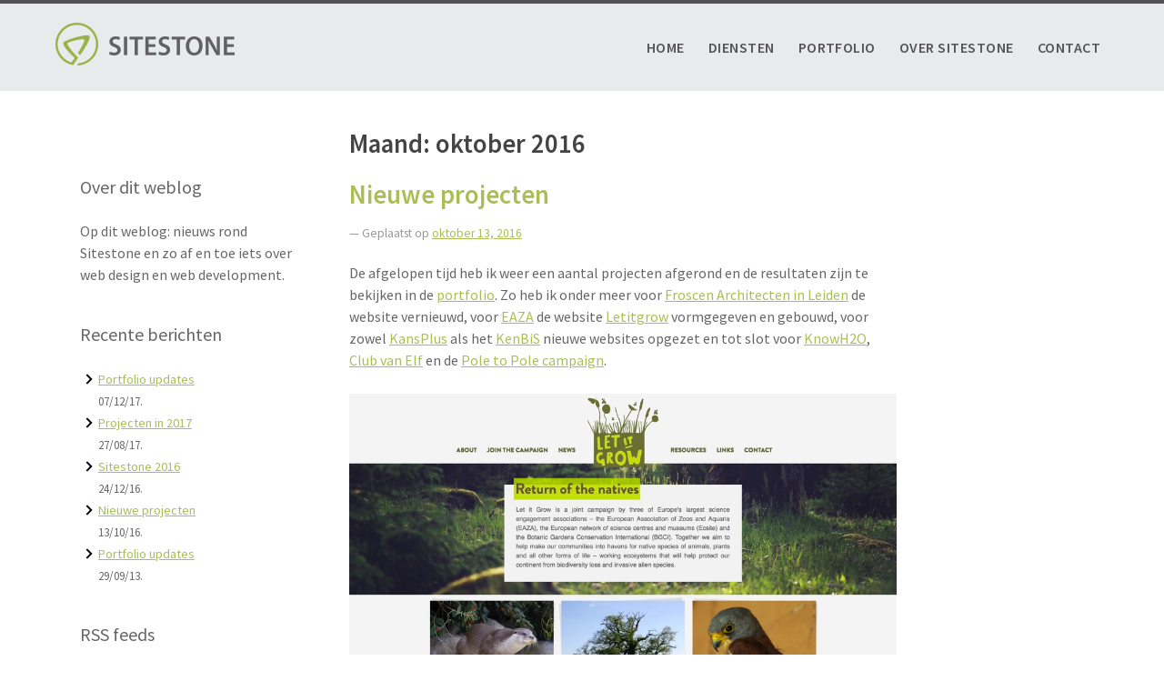

--- FILE ---
content_type: text/html; charset=UTF-8
request_url: https://www.sitestone.nl/2016/10
body_size: 5459
content:
<!DOCTYPE html>
<html lang="nl-NL">
<head>
<meta charset="UTF-8">
<meta name="viewport" content="width=device-width, initial-scale=1">
<link rel="profile" href="http://gmpg.org/xfn/11">
<link rel="pingback" href="https://www.sitestone.nl/xmlrpc.php">

<link rel="stylesheet" href="https://use.typekit.net/aqd8btk.css">


<title>oktober 2016 &#8211; Sitestone</title>
<meta name='robots' content='max-image-preview:large' />
<style id='wp-img-auto-sizes-contain-inline-css' type='text/css'>
img:is([sizes=auto i],[sizes^="auto," i]){contain-intrinsic-size:3000px 1500px}
/*# sourceURL=wp-img-auto-sizes-contain-inline-css */
</style>
<style id='wp-block-library-inline-css' type='text/css'>
:root{--wp-block-synced-color:#7a00df;--wp-block-synced-color--rgb:122,0,223;--wp-bound-block-color:var(--wp-block-synced-color);--wp-editor-canvas-background:#ddd;--wp-admin-theme-color:#007cba;--wp-admin-theme-color--rgb:0,124,186;--wp-admin-theme-color-darker-10:#006ba1;--wp-admin-theme-color-darker-10--rgb:0,107,160.5;--wp-admin-theme-color-darker-20:#005a87;--wp-admin-theme-color-darker-20--rgb:0,90,135;--wp-admin-border-width-focus:2px}@media (min-resolution:192dpi){:root{--wp-admin-border-width-focus:1.5px}}.wp-element-button{cursor:pointer}:root .has-very-light-gray-background-color{background-color:#eee}:root .has-very-dark-gray-background-color{background-color:#313131}:root .has-very-light-gray-color{color:#eee}:root .has-very-dark-gray-color{color:#313131}:root .has-vivid-green-cyan-to-vivid-cyan-blue-gradient-background{background:linear-gradient(135deg,#00d084,#0693e3)}:root .has-purple-crush-gradient-background{background:linear-gradient(135deg,#34e2e4,#4721fb 50%,#ab1dfe)}:root .has-hazy-dawn-gradient-background{background:linear-gradient(135deg,#faaca8,#dad0ec)}:root .has-subdued-olive-gradient-background{background:linear-gradient(135deg,#fafae1,#67a671)}:root .has-atomic-cream-gradient-background{background:linear-gradient(135deg,#fdd79a,#004a59)}:root .has-nightshade-gradient-background{background:linear-gradient(135deg,#330968,#31cdcf)}:root .has-midnight-gradient-background{background:linear-gradient(135deg,#020381,#2874fc)}:root{--wp--preset--font-size--normal:16px;--wp--preset--font-size--huge:42px}.has-regular-font-size{font-size:1em}.has-larger-font-size{font-size:2.625em}.has-normal-font-size{font-size:var(--wp--preset--font-size--normal)}.has-huge-font-size{font-size:var(--wp--preset--font-size--huge)}.has-text-align-center{text-align:center}.has-text-align-left{text-align:left}.has-text-align-right{text-align:right}.has-fit-text{white-space:nowrap!important}#end-resizable-editor-section{display:none}.aligncenter{clear:both}.items-justified-left{justify-content:flex-start}.items-justified-center{justify-content:center}.items-justified-right{justify-content:flex-end}.items-justified-space-between{justify-content:space-between}.screen-reader-text{border:0;clip-path:inset(50%);height:1px;margin:-1px;overflow:hidden;padding:0;position:absolute;width:1px;word-wrap:normal!important}.screen-reader-text:focus{background-color:#ddd;clip-path:none;color:#444;display:block;font-size:1em;height:auto;left:5px;line-height:normal;padding:15px 23px 14px;text-decoration:none;top:5px;width:auto;z-index:100000}html :where(.has-border-color){border-style:solid}html :where([style*=border-top-color]){border-top-style:solid}html :where([style*=border-right-color]){border-right-style:solid}html :where([style*=border-bottom-color]){border-bottom-style:solid}html :where([style*=border-left-color]){border-left-style:solid}html :where([style*=border-width]){border-style:solid}html :where([style*=border-top-width]){border-top-style:solid}html :where([style*=border-right-width]){border-right-style:solid}html :where([style*=border-bottom-width]){border-bottom-style:solid}html :where([style*=border-left-width]){border-left-style:solid}html :where(img[class*=wp-image-]){height:auto;max-width:100%}:where(figure){margin:0 0 1em}html :where(.is-position-sticky){--wp-admin--admin-bar--position-offset:var(--wp-admin--admin-bar--height,0px)}@media screen and (max-width:600px){html :where(.is-position-sticky){--wp-admin--admin-bar--position-offset:0px}}

/*# sourceURL=wp-block-library-inline-css */
</style><style id='global-styles-inline-css' type='text/css'>
:root{--wp--preset--aspect-ratio--square: 1;--wp--preset--aspect-ratio--4-3: 4/3;--wp--preset--aspect-ratio--3-4: 3/4;--wp--preset--aspect-ratio--3-2: 3/2;--wp--preset--aspect-ratio--2-3: 2/3;--wp--preset--aspect-ratio--16-9: 16/9;--wp--preset--aspect-ratio--9-16: 9/16;--wp--preset--color--black: #000000;--wp--preset--color--cyan-bluish-gray: #abb8c3;--wp--preset--color--white: #ffffff;--wp--preset--color--pale-pink: #f78da7;--wp--preset--color--vivid-red: #cf2e2e;--wp--preset--color--luminous-vivid-orange: #ff6900;--wp--preset--color--luminous-vivid-amber: #fcb900;--wp--preset--color--light-green-cyan: #7bdcb5;--wp--preset--color--vivid-green-cyan: #00d084;--wp--preset--color--pale-cyan-blue: #8ed1fc;--wp--preset--color--vivid-cyan-blue: #0693e3;--wp--preset--color--vivid-purple: #9b51e0;--wp--preset--gradient--vivid-cyan-blue-to-vivid-purple: linear-gradient(135deg,rgb(6,147,227) 0%,rgb(155,81,224) 100%);--wp--preset--gradient--light-green-cyan-to-vivid-green-cyan: linear-gradient(135deg,rgb(122,220,180) 0%,rgb(0,208,130) 100%);--wp--preset--gradient--luminous-vivid-amber-to-luminous-vivid-orange: linear-gradient(135deg,rgb(252,185,0) 0%,rgb(255,105,0) 100%);--wp--preset--gradient--luminous-vivid-orange-to-vivid-red: linear-gradient(135deg,rgb(255,105,0) 0%,rgb(207,46,46) 100%);--wp--preset--gradient--very-light-gray-to-cyan-bluish-gray: linear-gradient(135deg,rgb(238,238,238) 0%,rgb(169,184,195) 100%);--wp--preset--gradient--cool-to-warm-spectrum: linear-gradient(135deg,rgb(74,234,220) 0%,rgb(151,120,209) 20%,rgb(207,42,186) 40%,rgb(238,44,130) 60%,rgb(251,105,98) 80%,rgb(254,248,76) 100%);--wp--preset--gradient--blush-light-purple: linear-gradient(135deg,rgb(255,206,236) 0%,rgb(152,150,240) 100%);--wp--preset--gradient--blush-bordeaux: linear-gradient(135deg,rgb(254,205,165) 0%,rgb(254,45,45) 50%,rgb(107,0,62) 100%);--wp--preset--gradient--luminous-dusk: linear-gradient(135deg,rgb(255,203,112) 0%,rgb(199,81,192) 50%,rgb(65,88,208) 100%);--wp--preset--gradient--pale-ocean: linear-gradient(135deg,rgb(255,245,203) 0%,rgb(182,227,212) 50%,rgb(51,167,181) 100%);--wp--preset--gradient--electric-grass: linear-gradient(135deg,rgb(202,248,128) 0%,rgb(113,206,126) 100%);--wp--preset--gradient--midnight: linear-gradient(135deg,rgb(2,3,129) 0%,rgb(40,116,252) 100%);--wp--preset--font-size--small: 13px;--wp--preset--font-size--medium: 20px;--wp--preset--font-size--large: 36px;--wp--preset--font-size--x-large: 42px;--wp--preset--spacing--20: 0.44rem;--wp--preset--spacing--30: 0.67rem;--wp--preset--spacing--40: 1rem;--wp--preset--spacing--50: 1.5rem;--wp--preset--spacing--60: 2.25rem;--wp--preset--spacing--70: 3.38rem;--wp--preset--spacing--80: 5.06rem;--wp--preset--shadow--natural: 6px 6px 9px rgba(0, 0, 0, 0.2);--wp--preset--shadow--deep: 12px 12px 50px rgba(0, 0, 0, 0.4);--wp--preset--shadow--sharp: 6px 6px 0px rgba(0, 0, 0, 0.2);--wp--preset--shadow--outlined: 6px 6px 0px -3px rgb(255, 255, 255), 6px 6px rgb(0, 0, 0);--wp--preset--shadow--crisp: 6px 6px 0px rgb(0, 0, 0);}:where(.is-layout-flex){gap: 0.5em;}:where(.is-layout-grid){gap: 0.5em;}body .is-layout-flex{display: flex;}.is-layout-flex{flex-wrap: wrap;align-items: center;}.is-layout-flex > :is(*, div){margin: 0;}body .is-layout-grid{display: grid;}.is-layout-grid > :is(*, div){margin: 0;}:where(.wp-block-columns.is-layout-flex){gap: 2em;}:where(.wp-block-columns.is-layout-grid){gap: 2em;}:where(.wp-block-post-template.is-layout-flex){gap: 1.25em;}:where(.wp-block-post-template.is-layout-grid){gap: 1.25em;}.has-black-color{color: var(--wp--preset--color--black) !important;}.has-cyan-bluish-gray-color{color: var(--wp--preset--color--cyan-bluish-gray) !important;}.has-white-color{color: var(--wp--preset--color--white) !important;}.has-pale-pink-color{color: var(--wp--preset--color--pale-pink) !important;}.has-vivid-red-color{color: var(--wp--preset--color--vivid-red) !important;}.has-luminous-vivid-orange-color{color: var(--wp--preset--color--luminous-vivid-orange) !important;}.has-luminous-vivid-amber-color{color: var(--wp--preset--color--luminous-vivid-amber) !important;}.has-light-green-cyan-color{color: var(--wp--preset--color--light-green-cyan) !important;}.has-vivid-green-cyan-color{color: var(--wp--preset--color--vivid-green-cyan) !important;}.has-pale-cyan-blue-color{color: var(--wp--preset--color--pale-cyan-blue) !important;}.has-vivid-cyan-blue-color{color: var(--wp--preset--color--vivid-cyan-blue) !important;}.has-vivid-purple-color{color: var(--wp--preset--color--vivid-purple) !important;}.has-black-background-color{background-color: var(--wp--preset--color--black) !important;}.has-cyan-bluish-gray-background-color{background-color: var(--wp--preset--color--cyan-bluish-gray) !important;}.has-white-background-color{background-color: var(--wp--preset--color--white) !important;}.has-pale-pink-background-color{background-color: var(--wp--preset--color--pale-pink) !important;}.has-vivid-red-background-color{background-color: var(--wp--preset--color--vivid-red) !important;}.has-luminous-vivid-orange-background-color{background-color: var(--wp--preset--color--luminous-vivid-orange) !important;}.has-luminous-vivid-amber-background-color{background-color: var(--wp--preset--color--luminous-vivid-amber) !important;}.has-light-green-cyan-background-color{background-color: var(--wp--preset--color--light-green-cyan) !important;}.has-vivid-green-cyan-background-color{background-color: var(--wp--preset--color--vivid-green-cyan) !important;}.has-pale-cyan-blue-background-color{background-color: var(--wp--preset--color--pale-cyan-blue) !important;}.has-vivid-cyan-blue-background-color{background-color: var(--wp--preset--color--vivid-cyan-blue) !important;}.has-vivid-purple-background-color{background-color: var(--wp--preset--color--vivid-purple) !important;}.has-black-border-color{border-color: var(--wp--preset--color--black) !important;}.has-cyan-bluish-gray-border-color{border-color: var(--wp--preset--color--cyan-bluish-gray) !important;}.has-white-border-color{border-color: var(--wp--preset--color--white) !important;}.has-pale-pink-border-color{border-color: var(--wp--preset--color--pale-pink) !important;}.has-vivid-red-border-color{border-color: var(--wp--preset--color--vivid-red) !important;}.has-luminous-vivid-orange-border-color{border-color: var(--wp--preset--color--luminous-vivid-orange) !important;}.has-luminous-vivid-amber-border-color{border-color: var(--wp--preset--color--luminous-vivid-amber) !important;}.has-light-green-cyan-border-color{border-color: var(--wp--preset--color--light-green-cyan) !important;}.has-vivid-green-cyan-border-color{border-color: var(--wp--preset--color--vivid-green-cyan) !important;}.has-pale-cyan-blue-border-color{border-color: var(--wp--preset--color--pale-cyan-blue) !important;}.has-vivid-cyan-blue-border-color{border-color: var(--wp--preset--color--vivid-cyan-blue) !important;}.has-vivid-purple-border-color{border-color: var(--wp--preset--color--vivid-purple) !important;}.has-vivid-cyan-blue-to-vivid-purple-gradient-background{background: var(--wp--preset--gradient--vivid-cyan-blue-to-vivid-purple) !important;}.has-light-green-cyan-to-vivid-green-cyan-gradient-background{background: var(--wp--preset--gradient--light-green-cyan-to-vivid-green-cyan) !important;}.has-luminous-vivid-amber-to-luminous-vivid-orange-gradient-background{background: var(--wp--preset--gradient--luminous-vivid-amber-to-luminous-vivid-orange) !important;}.has-luminous-vivid-orange-to-vivid-red-gradient-background{background: var(--wp--preset--gradient--luminous-vivid-orange-to-vivid-red) !important;}.has-very-light-gray-to-cyan-bluish-gray-gradient-background{background: var(--wp--preset--gradient--very-light-gray-to-cyan-bluish-gray) !important;}.has-cool-to-warm-spectrum-gradient-background{background: var(--wp--preset--gradient--cool-to-warm-spectrum) !important;}.has-blush-light-purple-gradient-background{background: var(--wp--preset--gradient--blush-light-purple) !important;}.has-blush-bordeaux-gradient-background{background: var(--wp--preset--gradient--blush-bordeaux) !important;}.has-luminous-dusk-gradient-background{background: var(--wp--preset--gradient--luminous-dusk) !important;}.has-pale-ocean-gradient-background{background: var(--wp--preset--gradient--pale-ocean) !important;}.has-electric-grass-gradient-background{background: var(--wp--preset--gradient--electric-grass) !important;}.has-midnight-gradient-background{background: var(--wp--preset--gradient--midnight) !important;}.has-small-font-size{font-size: var(--wp--preset--font-size--small) !important;}.has-medium-font-size{font-size: var(--wp--preset--font-size--medium) !important;}.has-large-font-size{font-size: var(--wp--preset--font-size--large) !important;}.has-x-large-font-size{font-size: var(--wp--preset--font-size--x-large) !important;}
/*# sourceURL=global-styles-inline-css */
</style>

<style id='classic-theme-styles-inline-css' type='text/css'>
/*! This file is auto-generated */
.wp-block-button__link{color:#fff;background-color:#32373c;border-radius:9999px;box-shadow:none;text-decoration:none;padding:calc(.667em + 2px) calc(1.333em + 2px);font-size:1.125em}.wp-block-file__button{background:#32373c;color:#fff;text-decoration:none}
/*# sourceURL=/wp-includes/css/classic-themes.min.css */
</style>
<link rel='stylesheet' id='sitestone-style-css' href='https://www.sitestone.nl/wp-content/themes/sitestone-v7/style.css?ver=6.9' type='text/css' media='all' />
<script type="text/javascript" async src="https://www.sitestone.nl/wp-content/plugins/burst-statistics/assets/js/timeme/timeme.min.js?ver=1769159348" id="burst-timeme-js"></script>
<link rel="https://api.w.org/" href="https://www.sitestone.nl/wp-json/" /></head>

<body class="archive date wp-theme-sitestone-v7 hfeed" data-burst_id="0" data-burst_type="date-archive">
<div id="page" class="site">

	<a class="skip-link screen-reader-text" href="#content">Skip to content</a>

	<header id="masthead" class="site-header" role="banner">

		<div class="site-branding">
							<p class="site-title"><a href="https://www.sitestone.nl/" rel="home"><img src="https://www.sitestone.nl/wp-content/themes/sitestone-v7/img/logo@2x.png" alt="Sitestone" /></a></p>
					</div>

		<nav class="main-navigation" id="site-navigation" role="navigation">
			<div class="menu-hoofdnavigatie-container"><ul id="primary-menu" class="menu"><li id="menu-item-467" class="menu-item menu-item-type-post_type menu-item-object-page menu-item-home menu-item-467"><a href="https://www.sitestone.nl/">Home</a></li>
<li id="menu-item-469" class="menu-item menu-item-type-post_type menu-item-object-page menu-item-469"><a href="https://www.sitestone.nl/diensten">Diensten</a></li>
<li id="menu-item-606" class="menu-item menu-item-type-custom menu-item-object-custom menu-item-606"><a href="/portfolio/">Portfolio</a></li>
<li id="menu-item-471" class="menu-item menu-item-type-post_type menu-item-object-page menu-item-471"><a href="https://www.sitestone.nl/oversitestone">Over Sitestone</a></li>
<li id="menu-item-468" class="menu-item menu-item-type-post_type menu-item-object-page menu-item-468"><a href="https://www.sitestone.nl/contact">Contact</a></li>
</ul></div>		</nav>
	</header>

	<div id="content" class="site-content">
	

    <div id="primary" class="column content-area">
        <main id="main" class="site-main" role="main">
        	
		
			<header class="page-header">
				<h1 class="page-title">Maand: <span>oktober 2016</span></h1>			</header>

						
				
<article id="post-642" class="post-642 post type-post status-publish format-standard hentry category-portfolio">
	<header class="entry-header">
		<h2 class="entry-title"><a href="https://www.sitestone.nl/weblog/portfolio/2016/10/13/nieuwe-projecten" rel="bookmark">Nieuwe projecten</a></h2>
				<div class="entry-meta">
			<span class="posted-on">&mdash;  Geplaatst op <a href="https://www.sitestone.nl/weblog/portfolio/2016/10/13/nieuwe-projecten" rel="bookmark"><time class="entry-date published updated" datetime="2016-10-13T17:51:56+02:00">oktober 13, 2016</time></a></span><span class="byline"> door <span class="author vcard"><a class="url fn n" href="https://www.sitestone.nl/author/beheerder">Matthijs Abeelen</a></span></span>		</div>
			</header>

	<div class="entry-content">
		<p>De afgelopen tijd heb ik weer een aantal projecten afgerond en de resultaten zijn te bekijken in de <a href="/portfolio">portfolio</a>. Zo heb ik onder meer voor <a href="http://www.froscen.com">Froscen Architecten in Leiden</a> de website vernieuwd, voor <a href="http://eaza.net">EAZA</a> de website <a href="http://www.letitgrow.eu">Letitgrow</a> vormgegeven en gebouwd, voor zowel <a href="https://www.kansplus.nl/">KansPlus</a> als het <a href="http://www.kenniscentrumbipolairestoornissen.nl/">KenBiS</a> nieuwe websites opgezet en tot slot voor <a href="http://www.knowh2o.nl/">KnowH2O</a>, <a href="http://www.clubvanelf.nl/">Club van Elf</a> en de <a href="http://www.poletopolecampaign.org/">Pole to Pole campaign</a>. </p>
<p><img fetchpriority="high" decoding="async" src="//www.sitestone.nl/wp-content/uploads/2016/10/letitgrow.jpg" alt="letitgrow" width="1000" height="710" class="alignnone size-full wp-image-682" srcset="https://www.sitestone.nl/wp-content/uploads/2016/10/letitgrow.jpg 1000w, https://www.sitestone.nl/wp-content/uploads/2016/10/letitgrow-300x213.jpg 300w, https://www.sitestone.nl/wp-content/uploads/2016/10/letitgrow-768x545.jpg 768w" sizes="(max-width: 1000px) 100vw, 1000px" /></p>
<p><img decoding="async" src="//www.sitestone.nl/wp-content/uploads/2016/10/froscen-1024x717.jpg" alt="froscen" width="640" height="448" class="alignnone size-large wp-image-685" srcset="https://www.sitestone.nl/wp-content/uploads/2016/10/froscen-1024x717.jpg 1024w, https://www.sitestone.nl/wp-content/uploads/2016/10/froscen-300x210.jpg 300w, https://www.sitestone.nl/wp-content/uploads/2016/10/froscen-768x538.jpg 768w, https://www.sitestone.nl/wp-content/uploads/2016/10/froscen.jpg 1859w" sizes="(max-width: 640px) 100vw, 640px" /></p>

			</div>

</article>

			
			
		

        </main>
    </div>


    <div class="column sidebar" id="secondary" >

        
            <div class="box">
            <h3>Over dit weblog</h3>
            <p>Op dit weblog: nieuws rond Sitestone en zo af en toe iets over web design en web development.</p>
            </div>

            <div class="recentposts">
                <h3>Recente berichten</h3>
                <ul>
                    <li><a href="https://www.sitestone.nl/weblog/portfolio/2017/12/07/portfolio-updates-2">Portfolio updates</a><br />
                    <span>07/12/17.</span></li>
                                        <li><a href="https://www.sitestone.nl/weblog/2017/08/27/projecten-in-2017">Projecten in 2017</a><br />
                    <span>27/08/17.</span></li>
                                        <li><a href="https://www.sitestone.nl/weblog/2016/12/24/sitestone-2016">Sitestone 2016</a><br />
                    <span>24/12/16.</span></li>
                                        <li><a href="https://www.sitestone.nl/weblog/portfolio/2016/10/13/nieuwe-projecten">Nieuwe projecten</a><br />
                    <span>13/10/16.</span></li>
                                        <li><a href="https://www.sitestone.nl/weblog/portfolio/2013/09/29/portfolio-updates">Portfolio updates</a><br />
                    <span>29/09/13.</span></li>
                    </ul>            </div>

            <h3>RSS feeds</h3>
            <p class="rss"><a href="https://www.sitestone.nl/feed">RSS</a></p>

            <div class="archivelist">   
                <h3>Het archief</h3>
                <ul>
                	<li><a href='https://www.sitestone.nl/2017/12'>december 2017</a></li>
	<li><a href='https://www.sitestone.nl/2017/08'>augustus 2017</a></li>
	<li><a href='https://www.sitestone.nl/2016/12'>december 2016</a></li>
	<li><a href='https://www.sitestone.nl/2016/10' aria-current="page">oktober 2016</a></li>
	<li><a href='https://www.sitestone.nl/2013/09'>september 2013</a></li>
	<li><a href='https://www.sitestone.nl/2013/07'>juli 2013</a></li>
	<li><a href='https://www.sitestone.nl/2012/09'>september 2012</a></li>
	<li><a href='https://www.sitestone.nl/2012/01'>januari 2012</a></li>
	<li><a href='https://www.sitestone.nl/2008/01'>januari 2008</a></li>
	<li><a href='https://www.sitestone.nl/2006/09'>september 2006</a></li>
                <li><a href="/archief/">bekijk complete archief</a></li>
            </ul>
                <h3>De categoriën</h3>
                <ul class="categorylist">
                	<li class="cat-item cat-item-24"><a href="https://www.sitestone.nl/category/weblog/nieuws">Nieuws</a> (2)
</li>
	<li class="cat-item cat-item-9"><a href="https://www.sitestone.nl/category/weblog/portfolio">Portfolio</a> (10)
</li>
	<li class="cat-item cat-item-5"><a href="https://www.sitestone.nl/category/weblog/usability">usability</a> (1)
</li>
	<li class="cat-item cat-item-6"><a href="https://www.sitestone.nl/category/weblog/webdesign">webdesign</a> (1)
</li>
	<li class="cat-item cat-item-4"><a href="https://www.sitestone.nl/category/weblog/webstandaarden">Webstandaarden</a> (3)
</li>
                </ul>
            </div>
                    
        
         
        
        
                
        
                
        
    </div><!-- #secondary -->

	</div>

	<footer id="colophon" class="site-footer" role="contentinfo">
		<div class="site-info">
			<p>&copy; 2026 Sitestone | <a href="/privacyverklaring/">privacyverklaring</a> | <a href="/contact/">contact</a></p>
    	</div>
	</footer>
</div>

<script type="speculationrules">
{"prefetch":[{"source":"document","where":{"and":[{"href_matches":"/*"},{"not":{"href_matches":["/wp-*.php","/wp-admin/*","/wp-content/uploads/*","/wp-content/*","/wp-content/plugins/*","/wp-content/themes/sitestone-v7/*","/*\\?(.+)"]}},{"not":{"selector_matches":"a[rel~=\"nofollow\"]"}},{"not":{"selector_matches":".no-prefetch, .no-prefetch a"}}]},"eagerness":"conservative"}]}
</script>
<script type="text/javascript" defer src="https://www.sitestone.nl/wp-content/uploads/burst/js/burst.min.js?ver=1769427839" id="burst-js"></script>














</body>
</html>


--- FILE ---
content_type: text/css
request_url: https://www.sitestone.nl/wp-content/themes/sitestone-v7/style.css?ver=6.9
body_size: 5113
content:
/*!
Theme Name: SitestoneV7
Theme URI: http://www.sitestone.nl/
Author: Matthijs Abeelen
Author URI: http://www.sitestone.nl
Description: Description
Version: 1.0.0
Text Domain: sitestone-v7

SitestoneV7 is based on Underscores http://underscores.me/, (C) 2012-2015 Automattic, Inc.
Underscores is distributed under the terms of the GNU GPL v2 or later.

Normalizing styles have been helped along thanks to the fine work of
Nicolas Gallagher and Jonathan Neal http://necolas.github.com/normalize.css/
*/html{font-family:sans-serif;-webkit-text-size-adjust:100%;-ms-text-size-adjust:100%}body{margin:0}article,aside,details,figcaption,figure,footer,header,main,menu,nav,section,summary{display:block}audio,canvas,progress,video{display:inline-block;vertical-align:baseline}audio:not([controls]){display:none;height:0}[hidden],template{display:none}a{background-color:transparent}a:active,a:hover{outline:0}abbr[title]{border-bottom:1px dotted}b,strong{font-weight:bold}dfn{font-style:italic}h1{font-size:2em;margin:0.67em 0}mark{background:#ff0;color:#000}small{font-size:80%}sub,sup{font-size:75%;line-height:0;position:relative;vertical-align:baseline}sup{top:-0.5em}sub{bottom:-0.25em}img{border:0}svg:not(:root){overflow:hidden}figure{margin:1em 40px}hr{-webkit-box-sizing:content-box;box-sizing:content-box;height:0}pre{overflow:auto}code,kbd,pre,samp{font-family:monospace, monospace;font-size:1em}button,input,optgroup,select,textarea{color:inherit;font:inherit;margin:0}button{overflow:visible}button,select{text-transform:none}button,html input[type="button"],input[type="reset"],input[type="submit"]{-webkit-appearance:button;cursor:pointer}button[disabled],html input[disabled]{cursor:default}button::-moz-focus-inner,input::-moz-focus-inner{border:0;padding:0}input{line-height:normal}input[type="checkbox"],input[type="radio"]{-webkit-box-sizing:border-box;box-sizing:border-box;padding:0}input[type="number"]::-webkit-inner-spin-button,input[type="number"]::-webkit-outer-spin-button{height:auto}input[type="search"]{-webkit-appearance:textfield;-webkit-box-sizing:content-box;box-sizing:content-box}input[type="search"]::-webkit-search-cancel-button,input[type="search"]::-webkit-search-decoration{-webkit-appearance:none}fieldset{border:1px solid #c0c0c0;margin:0 2px;padding:0.35em 0.625em 0.75em}legend{border:0;padding:0}textarea{overflow:auto}optgroup{font-weight:bold}table{border-collapse:collapse;border-spacing:0}td,th{padding:0}body,button,input,select,textarea{color:#666;font-style:normal;font-weight:400;font-size:16px;font-size:1rem;line-height:1.5;font-family:"source-sans-pro", sans-serif}h1,h2,h3,h4,h5,h6{clear:both;margin:0 0 1.5em;font-style:normal;font-weight:400;color:#444}h1,h2.entry-title{font-size:32px;font-size:2rem;line-height:1.1875;margin:0 0 1.1875em;margin:0 0 .75em;font-weight:600;font-size:1.8rem}h2{font-size:24px;font-size:1.5rem;line-height:1.25;margin:1.5em 0 1em}h3{font-size:20px;font-size:1.25rem;line-height:1.2;margin:2.1em 0 1.2em}h4,h5{font-size:16px;font-size:1rem;line-height:1.5;margin:0 0 1.5em;font-weight:700}p{margin:0 0 1.5em}p.intro{font-size:20px;font-size:1.25em;line-height:1.3;margin:0 0 1.2em;color:#555}.main-navigation a{letter-spacing:.03em;text-transform:uppercase;font-weight:600}dfn,cite,em,i{font-style:italic}blockquote{margin:0 1.5em}address{margin:0 0 1.5em}pre{background:#eee;font-family:"Courier 10 Pitch", Courier, monospace;font-size:15px;font-size:0.9375rem;line-height:1.6;margin-bottom:1.6em;max-width:100%;overflow:auto;padding:1.6em}code,kbd,tt,var{font-family:Monaco, Consolas, "Andale Mono", "DejaVu Sans Mono", monospace;font-size:15px;font-size:0.9375rem}abbr,acronym{border-bottom:1px dotted #666;cursor:help}mark,ins{background:#fff9c0;text-decoration:none}big{font-size:125%}html{-webkit-box-sizing:border-box;box-sizing:border-box}*,*:before,*:after{-webkit-box-sizing:inherit;box-sizing:inherit}body{background:#fff}blockquote:before,blockquote:after,q:before,q:after{content:""}blockquote,q{quotes:"" ""}hr{background-color:#ccc;border:0;height:1px;margin-bottom:1.5em}ul,ol{margin:0 0 1.5em 1em}ul{list-style:disc}ol{list-style:decimal}li>ul,li>ol{margin-bottom:0;margin-left:1.5em}dt{font-weight:bold}dd{margin:0 1.5em 1.5em}img{height:auto;max-width:100%}table{margin:0 0 1.5em;width:100%}button,input[type="button"],input[type="reset"],input[type="submit"]{border:1px solid;border-color:#ccc #ccc #bbb;border-radius:3px;background:#e6e6e6;-webkit-box-shadow:inset 0 1px 0 rgba(255,255,255,0.5),inset 0 15px 17px rgba(255,255,255,0.5),inset 0 -5px 12px rgba(0,0,0,0.05);box-shadow:inset 0 1px 0 rgba(255,255,255,0.5),inset 0 15px 17px rgba(255,255,255,0.5),inset 0 -5px 12px rgba(0,0,0,0.05);color:rgba(0,0,0,0.8);font-size:12px;font-size:16px;font-size:0.75rem;font-size:1rem;line-height:1;padding:.6em 1em .4em;text-shadow:0 1px 0 rgba(255,255,255,0.8)}button:hover,input[type="button"]:hover,input[type="reset"]:hover,input[type="submit"]:hover{border-color:#ccc #bbb #aaa;-webkit-box-shadow:inset 0 1px 0 rgba(255,255,255,0.8),inset 0 15px 17px rgba(255,255,255,0.8),inset 0 -5px 12px rgba(0,0,0,0.02);box-shadow:inset 0 1px 0 rgba(255,255,255,0.8),inset 0 15px 17px rgba(255,255,255,0.8),inset 0 -5px 12px rgba(0,0,0,0.02)}button:focus,input[type="button"]:focus,input[type="reset"]:focus,input[type="submit"]:focus,button:active,input[type="button"]:active,input[type="reset"]:active,input[type="submit"]:active{border-color:#aaa #bbb #bbb;-webkit-box-shadow:inset 0 -1px 0 rgba(255,255,255,0.5),inset 0 2px 5px rgba(0,0,0,0.15);box-shadow:inset 0 -1px 0 rgba(255,255,255,0.5),inset 0 2px 5px rgba(0,0,0,0.15)}input[type="text"],input[type="email"],input[type="url"],input[type="password"],input[type="search"],textarea{color:#666;border:1px solid #ccc;border-radius:3px}input[type="text"]:focus,input[type="email"]:focus,input[type="url"]:focus,input[type="password"]:focus,input[type="search"]:focus,textarea:focus{color:#111}input[type="text"],input[type="email"],input[type="url"],input[type="password"],input[type="search"]{padding:3px}textarea{padding-left:3px;width:100%}.gform_confirmation_message{padding:1em;background:#e4edc8;border:1px solid #a3bf4e}body .gform_wrapper .top_label .gfield_label{margin:0}body .gform_wrapper label.gfield_label+div.ginput_container{margin-top:0}.gform_body{margin:0 0 .5em}.gform_footer{margin:0 0 1.5em}.gform_fields{margin:0 0 .5em;padding:0;list-style-type:none}.gform_fields .gfield{margin:0 0 .5em;padding:0;list-style-type:none}a{color:#a8bf53}a:visited{color:#aec200}a:hover,a:focus,a:active{color:#000}a:focus{outline:thin dotted}a:hover,a:active{outline:0}.screen-reader-text{clip:rect(1px, 1px, 1px, 1px);position:absolute !important;height:1px;width:1px;overflow:hidden}.screen-reader-text:focus{background-color:#f1f1f1;border-radius:3px;-webkit-box-shadow:0 0 2px 2px rgba(0,0,0,0.6);box-shadow:0 0 2px 2px rgba(0,0,0,0.6);clip:auto !important;color:#21759b;display:block;font-size:14px;font-size:0.875rem;font-weight:bold;height:auto;left:5px;line-height:normal;padding:15px 23px 14px;text-decoration:none;top:5px;width:auto;z-index:100000}#content[tabindex="-1"]:focus{outline:0}.alignleft{display:inline;float:left;margin-right:1.5em}.alignright{display:inline;float:right;margin-left:1.5em}.aligncenter{clear:both;display:block;margin-left:auto;margin-right:auto}.clear:before,.clear:after{content:"";display:table;table-layout:fixed}.clear:after{clear:both}.widget{margin:0 0 1.5em}.widget select{max-width:100%}.sticky{display:block}.hentry{margin:0 0 0em}.byline,.updated:not(.published){display:none}.single .byline,.group-blog .byline{display:inline}.page-content,.entry-content,.entry-summary{margin:0}.page-links{clear:both;margin:0 0 1.5em}.blog .format-aside .entry-title,.archive .format-aside .entry-title{display:none}.comment-content a{word-wrap:break-word}.bypostauthor{display:block}.infinite-scroll .posts-navigation,.infinite-scroll.neverending .site-footer{display:none}.infinity-end.neverending .site-footer{display:block}.page-content .wp-smiley,.entry-content .wp-smiley,.comment-content .wp-smiley{border:none;margin-bottom:0;margin-top:0;padding:0}embed,iframe,object{max-width:100%}.wp-caption{margin-bottom:1.5em;max-width:100%}.wp-caption img[class*="wp-image-"]{display:block;margin-left:auto;margin-right:auto}.wp-caption .wp-caption-text{margin:0.8075em 0}.wp-caption-text{text-align:center}.gallery{margin-bottom:1.5em}.gallery-item{display:inline-block;text-align:center;vertical-align:top;width:100%;margin:0}.gallery-columns-2 .gallery-item{max-width:50%}.gallery-columns-3 .gallery-item{max-width:33.33%}.gallery-columns-4 .gallery-item{max-width:25%}.gallery-columns-5 .gallery-item{max-width:20%}.gallery-columns-6 .gallery-item{max-width:16.66%}.gallery-columns-7 .gallery-item{max-width:14.28%}.gallery-columns-8 .gallery-item{max-width:12.5%}.gallery-columns-9 .gallery-item{max-width:11.11%}.gallery-caption{display:block}.btn,.btn-more{display:inline-block;padding:14px 24px;border:1px solid #ccc;border-radius:4px;text-align:center;white-space:nowrap;vertical-align:middle;font-size:13px;line-height:16px;text-transform:uppercase;letter-spacing:0.125em}a.btn{text-decoration:none}.btn-large{display:block}html{border-top:4px solid #535353}body{background-color:#fff;border-top:96px solid #e8ebec}.site{max-width:1200px;margin:-96px auto 0;padding:0 20px}body.home{border-top:350px solid #e8ebec}.home .site{margin:-350px auto 0}.site-header{margin:0 0 36px;padding:20px 0 0;display:-webkit-box;display:-ms-flexbox;display:flex;-webkit-box-pack:justify;-ms-flex-pack:justify;justify-content:space-between;-webkit-box-align:center;-ms-flex-align:center;align-items:center}.home .site-header{margin:0 0 24px}.site-branding{float:left;margin:0;padding:0;width:200px}.site-title{margin:0;padding:0}.main-navigation{float:right;margin:0;padding:0}.site-content{margin:0;padding:0}.content-area{float:right;width:calc(75% - 20px);margin:0 10px 20px;padding:24px;background:#fff}.site-main{max-width:75%}.blog .hentry{margin:0 0 40px}.sidebar{width:calc(25% - 20px);float:left;margin:20px 10px 0;padding:24px;padding:16px 18px}.site-footer{clear:both;width:auto;margin:0;padding:0;text-align:right}.post-type-archive-sitestone_project .site-main{max-width:none}.post-type-archive-sitestone_project .content-area{width:100%}@media screen and (max-width: 60em){.content-area{padding:24px 12px;margin:20px 0 0;width:calc(75% - 0px)}.sidebar{padding:24px 12px;margin:20px 0 0;width:calc(25% - 0px)}}@media screen and (max-width: 45em){.content-area{width:100%;padding:24px 0px}.site-main{max-width:100%}.sidebar{width:100%}}@media screen and (max-width: 37em){.site{padding:0}.site-header{-webkit-box-orient:vertical;-webkit-box-direction:normal;-ms-flex-direction:column;flex-direction:column;background:#e8ebec;margin:0}.site-branding{margin:0 0 20px}.site-content{padding:0 20px}}.home .content-area{width:100%;background:transparent;margin:0;padding:0}.home .site-main{max-width:none}.home .hentry{float:left;width:100%;margin:0 0 72px;padding:48px 48px;color:rgba(255,255,255,0.9);background:#95BB48}.home .entry-content{display:-webkit-box;display:-ms-flexbox;display:flex;-webkit-box-align:start;-ms-flex-align:start;align-items:flex-start;-webkit-box-align:center;-ms-flex-align:center;align-items:center;-webkit-box-pack:justify;-ms-flex-pack:justify;justify-content:space-between;-webkit-box-orient:vertical;-webkit-box-direction:normal;-ms-flex-direction:column;flex-direction:column}.home .entry-content p{font-size:1.7em;line-height:1.5;margin:0px 20px 20px 0px;font-weight:400;-ms-flex-preferred-size:75%;flex-basis:75%;-webkit-box-flex:0;-ms-flex:0 1 60%;flex:0 1 60%}.home .entry-content img{max-width:100%;height:auto;-webkit-box-flex:0;-ms-flex:0 1 40%;flex:0 1 40%}@media screen and (min-width: 60em){.home .entry-content{-webkit-box-orient:horizontal;-webkit-box-direction:normal;-ms-flex-direction:row;flex-direction:row}}.group{clear:both;float:left;width:100%;margin:0 0 72px}.group-copy{display:-webkit-box;display:-ms-flexbox;display:flex;-webkit-box-orient:vertical;-webkit-box-direction:normal;-ms-flex-direction:column;flex-direction:column;-ms-flex-wrap:wrap;flex-wrap:wrap;-webkit-box-align:stretch;-ms-flex-align:stretch;align-items:stretch;-webkit-box-pack:justify;-ms-flex-pack:justify;justify-content:space-between}.group-copy .unit{-webkit-box-flex:0;-ms-flex:0 1 32%;flex:0 1 32%;margin:0 0 24px;padding:24px 24px;background:#f8f8f8;display:-webkit-box;display:-ms-flexbox;display:flex;-webkit-box-orient:vertical;-webkit-box-direction:normal;-ms-flex-direction:column;flex-direction:column}@media screen and (min-width: 45em){.group-copy{-webkit-box-orient:horizontal;-webkit-box-direction:normal;-ms-flex-direction:row;flex-direction:row}.group-copy .unit{margin:0 0 0px}}.unit .unit-content>*{outline:1px solid red}.unit .svg-icon{font-size:16px;color:#6F7E85;line-height:30px;display:inline-block;outline:0px solid red;display:-webkit-box;display:-ms-flexbox;display:flex;-webkit-box-pack:center;-ms-flex-pack:center;justify-content:center;margin:0 0 10px}.unit .svg-icon svg{width:20px;height:20px;fill:#384348;display:inline-block;vertical-align:middle}.unit #icon-shape{fill:#384348}.unit h2{display:-webkit-box;display:-ms-flexbox;display:flex;margin:0 0 .6em;-webkit-box-pack:center;-ms-flex-pack:center;justify-content:center;outline:0px solid red}.unit p.leesmeer{margin:auto 0 0 0;padding-right:0;background:none;text-align:right}a.leesmeer,.unit p.leesmeer a{padding-right:30px;background:transparent url(img/cheveron-right-grey.svg) 100% 40% no-repeat;background-size:26px 26px;text-decoration:none;border:0px solid #777;padding:7px 32px 7px 12px;text-transform:uppercase;font-size:.7em;line-height:1.8;color:#fff;background-color:#95BB48;border-color:#95BB48}a.leesmeer:hover,.unit p.leesmeer a:hover{background-color:#83a43f}.group-portfolio{background:#F4F6F7;display:-webkit-box;display:-ms-flexbox;display:flex;-webkit-box-orient:vertical;-webkit-box-direction:normal;-ms-flex-direction:column;flex-direction:column;-webkit-box-pack:justify;-ms-flex-pack:justify;justify-content:space-between}@media screen and (min-width: 50em){.group-portfolio{-webkit-box-orient:horizontal;-webkit-box-direction:normal;-ms-flex-direction:row;flex-direction:row}}.portfolio-description{display:-webkit-box;display:-ms-flexbox;display:flex;-webkit-box-pack:justify;-ms-flex-pack:justify;justify-content:space-between;-webkit-box-orient:vertical;-webkit-box-direction:normal;-ms-flex-direction:column;flex-direction:column}.portfolio-description h2{margin:24px 24px}.projects-nav{margin:24px 24px}.portfolio-images{padding:0px 0px 24px}.portfolio-images figure{margin:0 24px 24px;position:relative}.portfolio-images figure img{width:100%;border:10px solid #e8ebec;margin:0;float:left}.portfolio-images figure figcaption{width:100%;margin:0;padding:10px;background:#e8ebec}.portfolio-images figure figcaption .figcaption_title{margin:0;padding:0;font-size:1em;text-transform:uppercase;font-size:.8em;line-height:1.4;color:rgba(0,0,0,0.8)}.figcaption_title span{color:#646464;font-weight:600}@media screen and (min-width: 50em){.portfolio-description{-webkit-box-flex:0;-ms-flex:0 1 20%;flex:0 1 20%;display:-webkit-box;display:-ms-flexbox;display:flex;-webkit-box-pack:justify;-ms-flex-pack:justify;justify-content:space-between;-webkit-box-orient:vertical;-webkit-box-direction:normal;-ms-flex-direction:column;flex-direction:column}.portfolio-images{-webkit-box-flex:0;-ms-flex:0 1 80%;flex:0 1 80%;padding:24px 24px 24px 0}.portfolio-images figure{margin:0}.portfolio-images figure:nth-child(1){width:60%;float:right;margin:0}.portfolio-images figure:nth-child(2){width:38%;float:left;margin:0 0 24px}.portfolio-images figure:nth-child(3){width:30%;float:left;margin:24px 0 0;margin:0 0 0 8%}.portfolio-images .projects-nav{float:right;margin:24px 0 0 24px}}.group-diensten,.group-filosophy,.group-contact{background:#F4F6F7}.group .content{padding:36px 36px 48px}.group-diensten h2,.group .content h2{color:#444}.group .projects-nav,.group .content p{font-size:20px;line-height:32px}.group-text .content{display:-webkit-box;display:-ms-flexbox;display:flex;-webkit-box-orient:vertical;-webkit-box-direction:normal;-ms-flex-direction:column;flex-direction:column;-webkit-box-pack:justify;-ms-flex-pack:justify;justify-content:space-between}.group-text .content h2{-ms-flex-item-align:start;align-self:flex-start}.group-text .content p:last-child{margin-bottom:0}.group-text .img img{float:left}@media screen and (min-width: 40em){.group-text{display:-webkit-box;display:-ms-flexbox;display:flex;-webkit-box-orient:horizontal;-webkit-box-direction:normal;-ms-flex-direction:row;flex-direction:row;-ms-flex-wrap:no-wrap;flex-wrap:no-wrap;-webkit-box-align:start;-ms-flex-align:start;align-items:flex-start}.group-text .content{-webkit-box-flex:0;-ms-flex:0 1 58.33333%;flex:0 1 58.33333%;margin:0;z-index:100}.group-text .img{-webkit-box-flex:0;-ms-flex:0 1 41.66666%;flex:0 1 41.66666%;margin:0;height:auto}.group-filosophy{-webkit-box-orient:horizontal;-webkit-box-direction:reverse;-ms-flex-direction:row-reverse;flex-direction:row-reverse}}.group-diensten{display:-webkit-box;display:-ms-flexbox;display:flex;-webkit-box-orient:horizontal;-webkit-box-direction:normal;-ms-flex-direction:row;flex-direction:row;-ms-flex-wrap:wrap;flex-wrap:wrap;-webkit-box-align:start;-ms-flex-align:start;align-items:flex-start;-webkit-box-pack:justify;-ms-flex-pack:justify;justify-content:space-between}.group-diensten .img{-webkit-box-flex:0;-ms-flex:0 1 33%;flex:0 1 33%;margin:0}.group-diensten .img img{display:inline-block;margin:0;padding:0;float:left}.group-diensten .content{-webkit-box-flex:0;-ms-flex:0 1 66%;flex:0 1 66%;display:-webkit-box;display:-ms-flexbox;display:flex;padding:24px 24px;-webkit-box-orient:vertical;-webkit-box-direction:normal;-ms-flex-direction:column;flex-direction:column}.group-diensten h2{margin-right:auto;margin-left:0}.entry-meta{color:#999;margin:-.5em 0 1.5em;padding:0;font-size:.85em;line-height:1.75}.page-title{margin-left:0px;margin-right:0px}.sidebar h3{color:#666}.sidebar ul{margin:0 0 20px;padding-left:0}.sidebar ul li{font-size:.9em;line-height:1.7;margin:0;padding:0 0 0 20px;list-style:none;background:transparent url(img/cheveron-right.svg) no-repeat 0 2px}.sidebar ul li span{font-size:.9em}.sidebar .contactdetails li{padding:0;background:transparent}.sidebar .archivelist ul li{font-size:.9em}.main-navigation ul{list-style:none;margin:0 0px 0 0;padding:0}.main-navigation li{float:left;margin:0 0 0 6px;padding:0;position:relative}.main-navigation a{display:block;text-decoration:none;font-size:1em;padding:5px 10px 5px 10px;color:#555}.main-navigation li:hover>a,.main-navigation li.focus>a{color:#222;background:rgba(50,50,50,0.1)}.main-navigation .current_page_item>a,.main-navigation .current-menu-item>a,.main-navigation .current_page_ancestor>a,.main-navigation .current-menu-ancestor>a,.single-sitestone_project .menu-item-606>a,.single-post .menu-item-479>a{color:#222;color:#a8bf53;color:#222;background:rgba(50,50,50,0.1)}@media screen and (max-width: 30em){.main-navigation li{display:block;width:100%;margin:0;padding:0 6px}.main-navigation a{width:100%}}.comment-navigation,.posts-navigation,.post-navigation{margin:0 0 1.5em;padding:1em 0;border-top:1px solid #ddd;border-bottom:1px solid #ddd;overflow:hidden}.comment-navigation .nav-previous,.posts-navigation .nav-previous,.post-navigation .nav-previous{float:left;width:50%}.comment-navigation .nav-next,.posts-navigation .nav-next,.post-navigation .nav-next{float:right;text-align:right;width:50%}.submenu a{text-decoration:none}.submenu .current_page_item a{color:#000}.intrinsic{display:block;position:relative;height:0;width:100%;padding-top:100%;background:#f0f0f0}.intrinsic.intrinsic--square{padding-top:100%}.intrinsic.intrinsic--4x3{padding-top:75%}.intrinsic.intrinsic--16x9{padding-top:56.25%}.intrinsic .intrinsic-item{position:absolute;top:0;left:0;width:100%;height:100%}.post-type-archive-sitestone_project .content-area{width:100%;background:transparent;margin:0;padding:24px 10px}.portfolio-items{display:-webkit-box;display:-ms-flexbox;display:flex;-webkit-box-orient:horizontal;-webkit-box-direction:normal;-ms-flex-direction:row;flex-direction:row;-ms-flex-wrap:wrap;flex-wrap:wrap;-webkit-box-align:stretch;-ms-flex-align:stretch;align-items:stretch;-webkit-box-pack:justify;-ms-flex-pack:justify;justify-content:space-between;margin:0;padding:0}.portfolio-items .block{-webkit-box-flex:0;-ms-flex:0 1 32%;flex:0 1 32%;margin:0 0 24px;padding:12px 12px;background:#f0f2f3;display:-webkit-box;display:-ms-flexbox;display:flex;-webkit-box-orient:vertical;-webkit-box-direction:normal;-ms-flex-direction:column;flex-direction:column}@media screen and (max-width: 50em){.portfolio-items .block{-webkit-box-flex:0;-ms-flex:0 1 48%;flex:0 1 48%}}@media screen and (max-width: 37em){.portfolio-items .block{-webkit-box-flex:0;-ms-flex:0 1 100%;flex:0 1 100%}}.portfolio-items{display:grid;grid-template-columns:repeat(auto-fit, minmax(300px, 1fr));grid-gap:24px}.portfolio-items .block{margin:0}.post-type-archive-sitestone_project .page-title{margin-left:0}.portfolio-items figcaption{width:100%;margin:0;padding:0px}.portfolio-items .figcaption_title{margin:0;padding:0.2em 0 0;text-transform:uppercase;font-size:.8em;line-height:1.2;color:rgba(0,0,0,0.8);font-weight:600}.portfolio-items .figcaption_title span{color:#646464;font-weight:normal;font-weight:400}.entry-title a{text-decoration:none}.entry-footer{font-size:.9em;line-height:1.65;color:#888}.cat-links{margin:0 1em 0 0}.comments-link{margin:0 1em 0 0}.site-info{margin:0;padding:24px 24px 48px;border-top:1px solid #ddd}.site-info p{margin:0;font-size:.85em;color:#777}


--- FILE ---
content_type: image/svg+xml
request_url: https://www.sitestone.nl/wp-content/themes/sitestone-v7/img/cheveron-right.svg
body_size: 628
content:
<?xml version="1.0" encoding="UTF-8" standalone="no"?>
<svg width="20px" height="20px" viewBox="0 0 20 20" version="1.1" xmlns="http://www.w3.org/2000/svg" xmlns:xlink="http://www.w3.org/1999/xlink">
    <!-- Generator: Sketch 3.7.2 (28276) - http://www.bohemiancoding.com/sketch -->
    <title>cheveron-right</title>
    <desc>Created with Sketch.</desc>
    <defs></defs>
    <g id="Page-1" stroke="none" stroke-width="1" fill="none" fill-rule="evenodd">
        <g id="cheveron-right" fill="#000000">
            <polygon id="Combined-Shape" points="12.9497475 10.7071068 13.6568542 10 8 4.34314575 6.58578644 5.75735931 10.8284271 10 6.58578644 14.2426407 8 15.6568542 12.9497475 10.7071068"></polygon>
        </g>
    </g>
</svg>